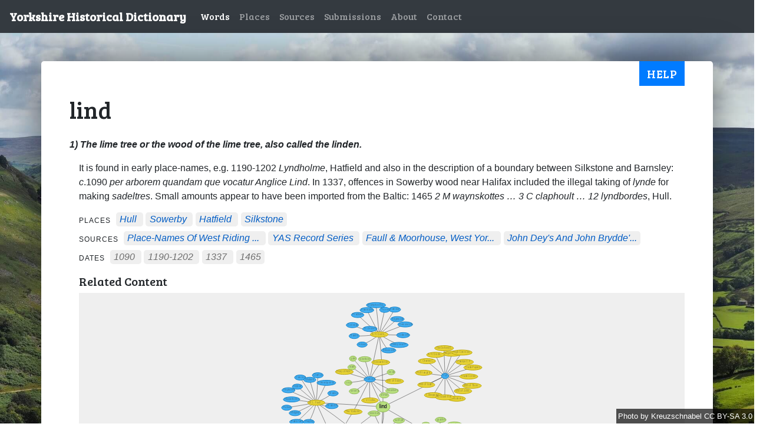

--- FILE ---
content_type: text/html; charset=utf-8
request_url: https://yorkshiredictionary.york.ac.uk/words/lind
body_size: 3351
content:
<!DOCTYPE html>
  <head>
    <link href="https://fonts.googleapis.com/css?family=Bree+Serif" rel="stylesheet">
    <link href="https://fonts.googleapis.com/css?family=Heebo" rel="stylesheet">
    <script data-turbolinks-eval="false" async src="https://www.googletagmanager.com/gtag/js?id=UA-21938253-17"></script>

    <title>lind -  Yorkshire Historical Dictionary </title>

    <meta name="csrf-param" content="authenticity_token" />
<meta name="csrf-token" content="0iVxIdpJmINsQNG_4tEHECuBmT1SVirBtAZSQM5lE-06Ug6NxDV2l--q_rBsfMdZiUKVbyMuu2KiAM2CjepRDg" />
    

    <link rel="apple-touch-icon" sizes="57x57" href="/apple-icon-57x57.png">
<link rel="apple-touch-icon" sizes="60x60" href="/apple-icon-60x60.png">
<link rel="apple-touch-icon" sizes="72x72" href="/apple-icon-72x72.png">
<link rel="apple-touch-icon" sizes="76x76" href="/apple-icon-76x76.png">
<link rel="apple-touch-icon" sizes="114x114" href="/apple-icon-114x114.png">
<link rel="apple-touch-icon" sizes="120x120" href="/apple-icon-120x120.png">
<link rel="apple-touch-icon" sizes="144x144" href="/apple-icon-144x144.png">
<link rel="apple-touch-icon" sizes="152x152" href="/apple-icon-152x152.png">
<link rel="apple-touch-icon" sizes="180x180" href="/apple-icon-180x180.png">
<link rel="icon" type="image/png" sizes="192x192"  href="/android-icon-192x192.png">
<link rel="icon" type="image/png" sizes="32x32" href="/favicon-32x32.png">
<link rel="icon" type="image/png" sizes="96x96" href="/favicon-96x96.png">
<link rel="icon" type="image/png" sizes="16x16" href="/favicon-16x16.png">
<link rel="manifest" href="/manifest.json">
<meta name="msapplication-TileColor" content="#ffffff">
<meta name="msapplication-TileImage" content="/ms-icon-144x144.png">
<meta name="theme-color" content="#ffffff">

    <link rel="stylesheet" href="/assets/application-d0278f7c6385e9499aef97d6dfae5f3e06f370da66da8f44fc2e166f47e9edb5.css" media="all" data-turbolinks-track="reload" />
    <script src="/assets/application-9df0430e4c0d88a1bf72c7573aa677e0bdc3728f0e80dcc77554c122f6c856e1.js" data-turbolinks-track="reload"></script>
  </head>

  <body class="background">
    <nav class="navbar navbar-expand-lg navbar-dark bg-dark">
  <a class="navbar-brand" href="/">Yorkshire Historical Dictionary</a>
  <button class="navbar-toggler" type="button" data-toggle="collapse" data-target="#navbarSupportedContent" aria-controls="navbarSupportedContent" aria-expanded="false" aria-label="Toggle navigation">
    <span class="navbar-toggler-icon"></span>
  </button>

  <div class="collapse navbar-collapse" id="navbarSupportedContent">
    <ul class="navbar-nav mr-auto">

        <li class="nav-item">
          <a class="nav-link active" href="/words">Words</a>
        </li>
        <li class="nav-item">
          <a class="nav-link" href="/places">Places</a>
        </li>
        <li class="nav-item">
          <a class="nav-link" href="/source_materials">Sources</a>
        </li>
        <li class="nav-item">
          <a class="nav-link" href="/submissions">Submissions</a>
        </li>
        <li class="nav-item">
          <a class="nav-link" href="/about">About</a>
        </li>
        <li class="nav-item">
          <a class="nav-link" href="/contact">Contact</a>
        </li>
    </ul>
  </div>
</nav>

    <div class="container-fluid flash-container">
    </div>
    <div class="container">
      <button type="button" class="help-button btn btn-primary" data-toggle="modal" data-target="#helpModal">
  Help
</button>
      
<div class="row">
  <div class="col">
    <h1>lind</h1>
  </div>
</div>
  <div class="row">
    <div class="col">
      <p><strong><em>
        1)  The lime tree or the wood of the lime tree, also called the linden.
      </em></strong></p>
      <div class="definition-details">
            <p>It is found in early place-names, e.g. 1190-1202 <i>Lyndholme</i>, Hatfield and also in the description of a boundary between Silkstone and Barnsley: <i>c</i>.1090 <i>per arborem quandam que vocatur Anglice Lind</i>. In 1337, offences in Sowerby wood near Halifax included the illegal taking of <i>lynde</i> for making <i>sadeltres</i>. Small amounts appear to have been imported from the Baltic: 1465 <i>2 M waynskottes … 3 C claphoult … 12 lyndbordes</i>, Hull.</p>


        <!-- render related defs -->

        <!-- render definition places -->
          <div class="places-div">
	<span class="places-prefix">
		places
	</span>
		<span class="place">
			<a href="/places/80">Hull</a>
		</span>
		<span class="place">
			<a href="/places/133">Sowerby</a>
		</span>
		<span class="place">
			<a href="/places/651">Hatfield</a>
		</span>
		<span class="place">
			<a href="/places/1031">Silkstone</a>
		</span>
</div>
        
          <div class="sources-div">
	<span class="sources-prefix">
		sources
	</span>
		<span class="source">
			<a data-placement="top" data-toggle="tooltip" title="A. H. Smith, The Place-Names of the West Riding of Yorkshire, Pt. I, English Place-Name Society vol. 30 (Cambridge, 1961) (p. 8)" href="/source_materials/459">Place-names of West Riding ...</a>
		</span>
		<span class="source">
			<a data-placement="top" data-toggle="tooltip" title="The Yorkshire Archaeological Society Record Series.  (25/19)" href="/source_materials/1615">YAS Record Series</a>
		</span>
		<span class="source">
			<a data-placement="top" data-toggle="tooltip" title="M. L. Faull and S. A. Moorhouse (eds), West Yorkshire: an Archaeological Survey to A.D. 1500 (Wakefield, 1981)  (689)" href="/source_materials/1606">Faull &amp; Moorhouse, West Yor...</a>
		</span>
		<span class="source">
			<a data-placement="top" data-toggle="tooltip" title="Particulars of account of John Dey and John Brydde, collectors, from 18 March to Michaelmas 1465 (E122/62/7 m. 1d)" href="/source_materials/1810">John Dey&#39;s and John Brydde&#39;...</a>
		</span>
</div>

<script>
	$(function () {
		$('[data-toggle="tooltip"]').tooltip()
	})
</script>
        
        <!-- render dates -->
          
<div class="dates-div">
	<span class="dates-prefix">
		dates
	</span>
		<span class="date">
			1090
		</span>
		<span class="date">
			1190-1202
		</span>
		<span class="date">
			1337
		</span>
		<span class="date">
			1465
		</span>
</div>
        
        <div class="network-graph-container" data-definition-id="2175">
	<h2 class="h5">
		Related Content
		<span class="network-graph-loading-message">
			<small class="text-muted">Loading...</small>
		</span>
		<span class="network-graph-show-hide" style='display: none;'>
			<small class="text-muted">Show</small>
		</span>
	</h2>

	<div class="network-graph" style="display:none;"></div>
</div>
      </div>
    </div>
  </div>

<div class="row">
  <div class="col">
    <a href="javascript:history.back()">Back</a> |
    <a href="/words">All words</a>
  </div>
</div>

<div id='helpModal' class="modal" tabindex="-1" role="dialog">
  <div class="modal-dialog" role="document">
    <div class="modal-content">
      <div class="modal-header">
        <h5 class="modal-title">Help </h5>
        <button type="button" class="close" data-dismiss="modal" aria-label="Close">
          <span aria-hidden="true">&times;</span>
        </button>
      </div>
      <div class="modal-body">
        
  <p>
    This page shows all information we have for a single word. Each word can
    have multiple definitions, and all definitions are shown in order.
  </p>
  <p>
    Each definition includes the following information (if available):
    <ul>
      <li>
        <strong>
          Definition text
        </strong>
      </li>
      <li>
        <strong>
          Description & usage:
        </strong>
        A passage of text explaining uses of the word, quotations and other 
        pertinent information
      </li>
      <li>
        <strong>
          Related:
        </strong>
        Words that are related to the current word
      </li>
      <li>
        <strong>
          Places:
        </strong>
        Locations associated with the definition; generally, the place where the
        source document was written
      </li>
      <li>
        <strong>
          Sources:
        </strong>
        The references for the books or archival documents where the word was found. 
        These are shortened but you can hover over the source text for further
        information, or click to see other words found in that source.
      </li>
      <li>
        <strong>
          Dates:
        </strong>
        When the word was used; generally, the date of the source document
      </li>
    </ul>

    Click a related word, place or source for more information on that specific
    content.
  </p>
  <h2>
    Network graph
  </h2>
  <p>
    The network diagram shows how the current word is related to other content.
    For example, all of the word's related words, sources and places are shown
    connected to the word (large circle in the centre). This enables you to find
    related words and records based on how they're used together. Click any of 
    the circles to view more information on that topic.
  </p>

        <strong>
          For more general help and information about the description, click
          <a href="/contact">here</a>.
        </strong>
      </div>
      <div class="modal-footer">
        <button type="button" class="btn btn-secondary" data-dismiss="modal">Close</button>
      </div>
    </div>
  </div>
</div>

    </div>
    <span class="attribution background-attribution">
      <a href="https://commons.wikimedia.org/w/index.php?curid=46048805">
        Photo
      </a>
      by
      <a href="https://commons.wikimedia.org/wiki/User:Kreuzschnabel">
        Kreuzschnabel
      </a>
      <a href="https://creativecommons.org/licenses/by-sa/3.0/">
        CC BY-SA 3.0
      </a>
    </span>
    <div class="footer">
	<a href="https://www.york.ac.uk/about/legal-statements/" class="navbar-link" target="_blank">Legal statements</a>
	@ University of York
</div>
<!--<script src="https://yorkshiredictionary.york.ac.uk/assets/application-fdcab588e291ecfde8ad8bf2bcaaafd502cdc078968be252dd95c488f2c03a1c.js">-->
</script>


  </body>
</html>
